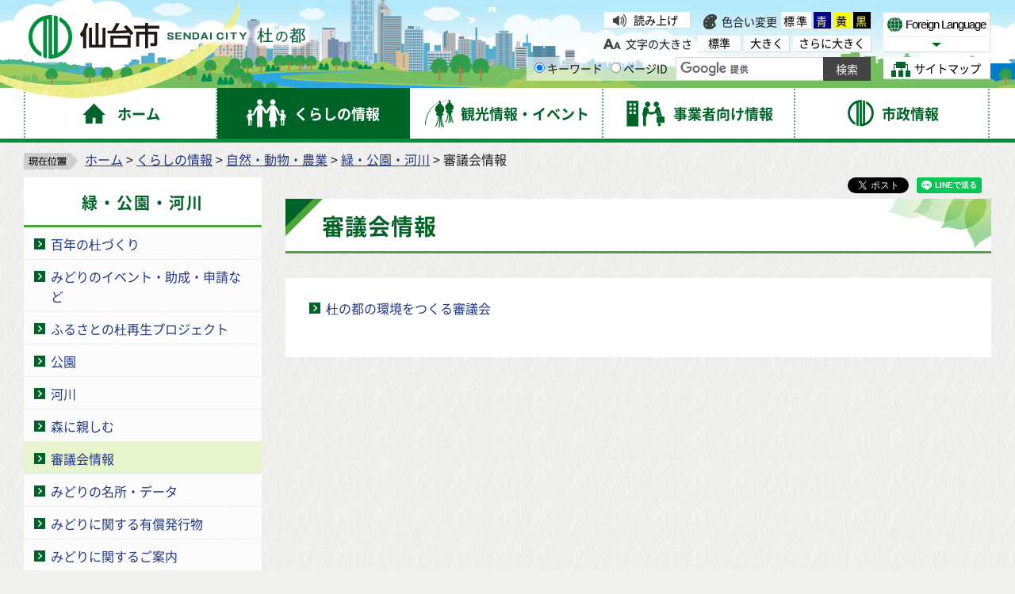

--- FILE ---
content_type: text/html
request_url: https://www.city.sendai.jp/kurashi/shizen/midori/shingikai/index.html
body_size: 6598
content:
<?xml version="1.0" encoding="utf-8"?>
<!DOCTYPE html PUBLIC "-//W3C//DTD XHTML 1.0 Transitional//EN" "http://www.w3.org/TR/xhtml1/DTD/xhtml1-transitional.dtd">
<html xmlns="http://www.w3.org/1999/xhtml" lang="ja" xml:lang="ja" xmlns:og="http://ogp.me/ns#" xmlns:fb="http://www.facebook.com/2008/fbml">
<head>
<meta http-equiv="Content-Type" content="text/html; charset=utf-8" />
<meta http-equiv="Content-Style-Type" content="text/css" />
<meta http-equiv="Content-Script-Type" content="text/javascript" />

<title>審議会情報｜仙台市</title>

<meta name="author" content="仙台市役所 City of Sendai" />
<meta name="viewport" content="width=device-width, maximum-scale=3.0" />
<meta name="format-detection" content="telephone=no" />
<link rel="preload" as="font" crossorigin="anonymous" type="font/woff" href="/shared/font/NotoSansJP-Bold.woff" />
<link rel="preload" as="font" crossorigin="anonymous" type="font/woff2" href="/shared/font/NotoSansJP-Bold.woff2" />
<link rel="preload" as="font" crossorigin="anonymous" type="font/otf" href="/shared/font/NotoSansJP-Bold.otf" />
<link rel="preload" as="font" crossorigin="anonymous" type="font/woff" href="/shared/font/NotoSansJP-Regular.woff" />
<link rel="preload" as="font" crossorigin="anonymous" type="font/woff2" href="/shared/font/NotoSansJP-Regular.woff2" />
<link rel="preload" as="font" crossorigin="anonymous" type="font/otf" href="/shared/font/NotoSansJP-Regular.otf" />
<meta property="og:title" content="審議会情報" />
<meta property="og:type" content="article" />
<meta property="og:description" content="" />
<meta property="og:url" content="https://www.city.sendai.jp/kurashi/shizen/midori/shingikai/index.html" />
<meta property="og:image" content="http://www.city.sendai.jp/shared/images/sns/logo.jpg" />
<meta property="og:site_name" content="仙台市役所 City of Sendai" />
<meta property="og:locale" content="ja" />
<link href="/shared/style/default.css" rel="stylesheet" type="text/css" media="all" />
<link href="/shared/style/shared.css" rel="stylesheet" type="text/css" media="all" />
<link href="/shared/style/color/color0.css" rel="stylesheet" type="text/css" media="all" id="tmp_color" title="default" class="tmp_color" />
<link href="/shared/style/color/color1.css" rel="alternate stylesheet" type="text/css" media="all" title="darkblue" class="tmp_color" />
<link href="/shared/style/color/color2.css" rel="alternate stylesheet" type="text/css" media="all" title="yellow" class="tmp_color" />
<link href="/shared/style/color/color3.css" rel="alternate stylesheet" type="text/css" media="all" title="black" class="tmp_color" />
<link href="/shared/style/font/normal.css" rel="stylesheet" type="text/css" id="tmp_font" media="all" title="default" class="tmp_font" />
<link href="/shared/style/font/big.css" rel="alternate stylesheet" type="text/css" media="all" title="big" class="tmp_font" />
<link href="/shared/style/font/big2.css" rel="alternate stylesheet" type="text/css" media="all" title="big2" class="tmp_font" />
<link href="/shared/templates/free/style/edit.css" rel="stylesheet" type="text/css" media="all" />
<link href="/shared/style/smartphone.css" rel="stylesheet" media="only screen and (max-width : 480px)" type="text/css" id="tmp_smartphone_css" />
<link href="/shared/templates/free/style/sp_edit.css" rel="stylesheet" media="only screen and (max-width : 480px)" type="text/css" id="tmp_smartphone_edit" />
<link href="/shared/images/favicon/favicon.ico" rel="shortcut icon" type="image/vnd.microsoft.icon" />
<link href="/shared/images/favicon/apple-touch-icon-precomposed.png" rel="apple-touch-icon-precomposed" />
<script type="text/javascript" src="/shared/js/jquery.js"></script>
<script type="text/javascript" src="/shared/js/gd.js"></script>
<script type="text/javascript" src="/shared/js/setting_head.js"></script>
<script type="text/javascript" src="/shared/readspeaker/ReadSpeaker.js?pids=embhl"></script>





<script type="text/javascript" src="/shared/js/ga.js"></script>

</head>
<body class="format_free format_idx3 rn_2023 no_javascript">
<div id="fb-root"></div>
<script async defer crossorigin="anonymous" src="https://connect.facebook.net/ja_JP/sdk.js#xfbml=1&version=v18.0" nonce="j7AkTFru"></script>
<script type="text/javascript" src="/shared/js/setting_body.js"></script>
<div id="tmp_wrapper">
<noscript>
<p>このサイトではJavaScriptを使用したコンテンツ・機能を提供しています。JavaScriptを有効にするとご利用いただけます。</p>
</noscript>
<p><a href="#tmp_honbun" class="skip">本文へスキップします。</a></p>
<div id="tmp_wrap_float">
<div id="tmp_float">
<div id="tmp_float_inner">

<div id="tmp_wrap_header">
<div id="tmp_wrap_header2">
<div id="tmp_header">
<div id="tmp_hlogo"><p><a href="/index.html"><span>仙台市</span></a></p></div>
<div id="tmp_means">
<div id="tmp_means_lft">
<div id="tmp_wrap_means_primary">
<div id="tmp_means_primary" class="switch_menu">
<div id="tmp_sprt_ttl"><p><a href="javascript:void(0);" class="switch"><span>閲覧補助機能</span></a></p></div>
<div id="tmp_sprt_cnt" class="switch_cnt">
<div id="tmp_wrap_func_rc">
<div id="tmp_func_read"><p><a accesskey="L" onclick="readpage(this.href, 'tmp_readspeaker'); return false;" target="_blank" href="https://app-as.readspeaker.com/cgi-bin/rsent?customerid=5228&amp;lang=ja_jp&amp;readid=tmp_readcontents&amp;url=" class="func_read">読み上げ</a></p></div>
<dl id="tmp_func_clr">
<dt>色合い変更</dt>
<dd><a href="javascript:void(0);" id="tmp_color_default" class="changestyle">標準</a></dd>
<dd><a href="javascript:void(0);" id="tmp_darkblue" title="青地に黄色" class="changestyle">青</a></dd>
<dd><a href="javascript:void(0);" id="tmp_yellow" title="黄色地に黒" class="changestyle">黄</a></dd>
<dd class="last"><a href="javascript:void(0);" id="tmp_black" title="黒地に黄色" class="changestyle">黒</a></dd>
</dl>
</div>
<div id="tmp_wrap_func_txt">
<dl id="tmp_func_txt">
<dt>文字の大きさ</dt>
<dd class="normal"><a href="javascript:void(0);" id="tmp_font_default" title="標準" class="changestyle_f">標準</a></dd>
<dd class="big"><a href="javascript:void(0);" id="tmp_big" title="大きく" class="changestyle_f">大きく</a></dd>
<dd class="big2"><a href="javascript:void(0);" id="tmp_big2" title="さらに大きく" class="changestyle_f">さらに大きく</a></dd>
</dl>
</div>
</div>
</div>
</div>
<div id="tmp_means_secondary">
<div id="tmp_search">
<form id="tmp_gsearch" name="tmp_gsearch" action="/search/result.html">
<dl>
<dt><label for="tmp_query"><span>サイト内検索</span></label></dt>
<dd>
<p><input type="text" value="" name="q" size="31" id="tmp_query"/></p>
<p><input type="submit" name="sa" value="サイト内検索" id="tmp_func_sch_btn" /></p>
<p id="tmp_search_hidden">
<input type="hidden" name="cx" value="007321034503161129817:3pu7zmw7cz8" />
<input type="hidden" name="ie" value="UTF-8" />
<input type="hidden" name="cof" value="FORID:9" />
</p>
</dd>
</dl>
</form>
</div>
</div>
</div>
<div id="tmp_means_rgt">
<div id="tmp_means_tertiary">
<div id="tmp_hnavi">
<div class="foreign">
<p class="foreign_language"><a href="/koryu/foreignlanguage/index.html" lang="en" xml:lang="en"><span>Foreign Language</span></a></p>
<div id="tmp_select_language">
<p class="select_btn"><a href="javascript:void(0);" lang="en" xml:lang="en"><span>Select Language</span></a></p>
</div>
</div>
<p class="sitemap"><a href="/sitemap.html"><span>サイトマップ</span></a></p>
</div>
</div>
</div>
</div>
<ul id="tmp_hnavi_s">
<li id="tmp_hnavi_rmenu"><a href="javascript:void(0);"><span>コンテンツメニュー</span></a></li>
</ul>
</div>
</div>
</div>
<div id="tmp_wrap_gnavi">
<div id="tmp_wrap_gnavi2">
<div id="tmp_gnavi">
<ul>
<li id="tmp_glist1"><a href="/index.html"><span>ホーム</span></a></li>
<li id="tmp_glist2"><a href="/kurashi/index.html"><span>くらしの情報</span></a></li>
<li id="tmp_glist3"><a href="/kanko/index.html"><span>観光情報・イベント</span></a></li>
<li id="tmp_glist4"><a href="/jigyosha/index.html"><span>事業者向け情報</span></a></li>
<li id="tmp_glist5"><a href="/shise/index.html"><span>市政情報</span></a></li>
</ul>
</div>
</div>
</div>
</div>
</div>
</div>
<div id="tmp_wrapper2">
<div id="tmp_wrap_main">
<div id="tmp_wrap_main2">
<div id="tmp_wrap_main3" class="column_lnavi">
<div id="tmp_pankuzu">
<p><img src="/shared/images/navi/pan_bg.png" alt="現在位置" width="68" height="21" />
<a href="/index.html">ホーム</a> &gt; <a href="/kurashi/index.html">くらしの情報</a> &gt; <a href="/kurashi/shizen/index.html">自然・動物・農業</a> &gt; <a href="/kurashi/shizen/midori/index.html">緑・公園・河川</a> &gt; 審議会情報
</p>
</div>
<div id="tmp_main">
<div class="wrap_col_lft_navi">
<div class="col_lft_navi">

<div id="tmp_lnavi">
<div id="tmp_lnavi_ttl">
<p><a href="/kurashi/shizen/midori/index.html">緑・公園・河川</a></p>
</div>
<div id="tmp_lnavi_cnt">
<ul>
<li><a href="/kurashi/shizen/midori/hyakunen/index.html">百年の杜づくり</a></li>
<li><a href="/kurashi/shizen/midori/shinse/index.html">みどりのイベント・助成・申請など</a></li>
<li><a href="/ryokukasuishin/kurashi/shizen/midori/project/index.html">ふるさとの杜再生プロジェクト</a></li>
<li><a href="/kurashi/shizen/midori/koen/index.html">公園</a></li>
<li><a href="/kurashi/shizen/midori/kasen/index.html">河川</a></li>
<li><a href="/kurashi/shizen/midori/shitashimu/index.html">森に親しむ</a></li>
<li><a href="/kurashi/shizen/midori/shingikai/index.html">審議会情報</a></li>
<li><a href="/kurashi/shizen/midori/mesho/index.html">みどりの名所・データ</a></li>
<li><a href="/kurashi/shizen/midori/yusho/index.html">みどりに関する有償発行物</a></li>
<li><a href="/hyakunen-chose/kurashi/shizen/midori/annai.html">みどりに関するご案内</a></li>
<li><a href="/kurashi/shizen/midori/midori/index.html">緑・公園・河川に関する条例・計画</a></li>
<li><a href="/hyakunen-chose/ryokkafair/ryokkafair.html">全国都市緑化仙台フェア（未来の杜せんだい2023―Feel green!―）</a></li>
<li><a href="/shisetsukanri/shisetsu/kouennryokuti.html">市内の公園や緑地の使用について（よくある質問）</a></li>
<li><a href="/kensetsu-somu-somu/panda.html">ジャイアントパンダ導入の取り組み状況について</a></li>
<li><a href="/ryokuchihozen/kurashi/shizen/midori/reiwa100sen.html">「杜の都・仙台　令和版　わがまち緑の名所100選」</a></li>
<li><a href="/ryokukasuishin/hanamidorie.html">花とみどりのネットワーク・プロジェクト「未来の杜せんだいネット『ハナミドリエ』」</a></li>
</ul>
</div>
</div>

<div id="tmp_lnavi_common">
<div id="tmp_findpur">
<div id="tmp_findpur_ttl"><p>目的からさがす</p></div>
<div id="tmp_findpur_cnt">
<ul>
<li class="fevent"><a href="/cgi-bin/event_cal_multi/calendar.cgi"><img src="/shared/images/navi/lnavi/findpur_img1.jpg" width="70" height="70" alt="" /><span>イベントを探す</span></a></li>
<li class="ffacil"><a href="/shisetsu/index.html"><img src="/shared/images/navi/lnavi/findpur_img2.jpg" width="70" height="70" alt="" /><span>施設を探す・<br />予約する</span></a></li>
<li class="fappl"><a href="/shinsesho/index.html"><img src="/shared/images/navi/lnavi/findpur_img3.jpg" width="70" height="70" alt="" /><span>申請・届出をする</span></a></li>
<li class="fcons"><a href="/sodan/index.html"><img src="/shared/images/navi/lnavi/findpur_img4.jpg" width="70" height="70" alt="" /><span>相談窓口を探す</span></a></li>
</ul>
</div>
</div>
<div id="tmp_bosaikinkyu"><p><a href="/kikikanri/kurashi/anzen/saigaitaisaku/sonaete/joho/index.html"><span>防災・緊急情報</span></a></p></div>
<div id="tmp_wrap_findwo">
<div id="tmp_findwo">
<div id="tmp_findwo_ttl"><p>区役所から探す</p></div>
<div id="tmp_findwo_cnt">
<p class="map"><img src="/shared/images/navi/lnavi/findwo_map.png" width="197" height="125" alt="各区の図" /></p>
<ul>
<li class="area1"><a href="/aobaku/index.html">青葉区</a></li>
<li class="area2"><a href="/miyaginoku/index.html">宮城野区</a></li>
<li class="area3"><a href="/wakabayashiku/index.html">若林区</a></li>
<li class="area4"><a href="/taihakuku/index.html">太白区</a></li>
<li class="area5"><a href="/izumiku/index.html">泉区</a></li>
</ul>
</div>
</div>
</div>
</div>



</div>
</div>
<div class="wrap_col_main">
<div class="col_main">
<div id="tmp_wrap_custom_update">
<div id="tmp_custom_update">


<div id="tmp_wrap_social_btns">
<div id="tmp_social_btns">
<div class="social_media_btn facebook_btn">
<div data-href="https://www.city.sendai.jp/kurashi/shizen/midori/shingikai/index.html" data-layout="button" data-size="small" class="fb-share-button"><a target="_blank" href="https://www.facebook.com/sharer/sharer.php?u=https://www.city.sendai.jp/kurashi/shizen/midori/shingikai/index.html&amp;src=sdkpreparse" class="fb-xfbml-parse-ignore">シェアする</a></div>
</div>
<div class="social_media_btn twitter_btn">
<a href="https://twitter.com/share?ref_src=twsrc%5Etfw" data-text="審議会情報" data-lang="ja" data-show-count="false" class="twitter-share-button">ポスト</a><script async src="https://platform.twitter.com/widgets.js" charset="utf-8"></script>
</div>
<div class="social_media_btn line_btn">
<div data-lang="ja" data-type="share-a" data-env="REAL" data-url="https://www.city.sendai.jp/kurashi/shizen/midori/shingikai/index.html" data-color="default" data-size="small" data-count="false" data-ver="3" style="display: none;" class="line-it-button"></div>
<script src="https://www.line-website.com/social-plugins/js/thirdparty/loader.min.js" async="async" defer="defer"></script>
</div>
</div>
</div>


</div>
</div>
<p id="tmp_honbun" class="skip">ここから本文です。</p>
<div id="tmp_readspeaker" class="rs_preserve"></div>
<div id="tmp_readcontents">
<div id="tmp_wrap_contents">
<div id="tmp_contents">

<h1>審議会情報</h1>

<div id="tmp_contents2">


<ul><li><a href="/hyakunen-chose/kurashi/shizen/midori/shingikai/kankyo/index.html">杜の都の環境をつくる審議会</a></li></ul>




</div>
</div>
</div>
</div>
</div>
</div>
</div>
</div>
</div>
</div>

<div id="tmp_wrap_pnavi">
<div id="tmp_pnavi">
<div class="pnavi">
<p class="ptop"><a href="#tmp_header">このページの先頭へ戻る</a></p>
</div>
</div>
</div>


<div id="tmp_wrap_footer">
<div id="tmp_footer">
<div id="tmp_footer2">
<ul id="tmp_fnavi">
<li><a href="/site/index.html">サイトの使い方</a></li>
<li><a href="/sesakukoho/chosakuken/index.html">著作権・リンク・免責事項</a></li>
<li><a href="/sesakukoho/shise/security/security/toriatsukai.html">個人情報の取り扱いについて</a></li>
<li><a href="/torikumi/index.html">ウェブアクセシビリティへの取り組み</a></li>
</ul>
<div id="tmp_wrap_footer_cnt">
<div id="tmp_footer_cnt">
<address>
<span class="ttl">仙台市役所</span>　法人番号　8000020041009<br />
〒980-8671　宮城県仙台市青葉区国分町3丁目7番1号<span class="spbr">｜代表電話　022-261-1111</span>
</address>
<p>市役所・区役所などの一般的な業務時間は8時30分～17時00分です。<br />
(土日祝日および12月29日～1月3日はお休みです）ただし、施設によって異なる場合があります。</p>
</div>
<div id="tmp_footer_btns">
<div class="col1"><p><a href="https://faq.callcenter.city.sendai.jp/app/top">仙台市総合コールセンター</a><span class="f_tel_link">022-398-4894</span><br />
<span class="call_time">8時～20時<span class="spbr">（土日祝日および年末年始は17時まで）</span></span></p></div>
<div class="lft">
<p><a href="/soshikikanri/shise/gaiyo/soshiki/index.html">各課の業務と連絡先</a></p>
<p><a href="/sesakukoho/kurashi/shisetsu/kokyo/shiyakusho/public-office/1312.html">市役所案内図</a></p>
</div>
<div class="rgt">
<p><a href="/sesakukoho/shise/koho/koho/shise.html"><span>市政・ホームページに関する<br />
ご意見・ご提案、お問い合わせ</span></a></p>
</div>
</div>
</div>
</div>
</div>
</div>
<div id="tmp_wrap_copyright">
<div id="tmp_copyright">
<p lang="en" xml:lang="en">Copyright&copy;City of Sendai All Rights Reserved.</p>
</div>
</div></div></div>
<script type="text/javascript" src="/shared/js/setting_onload.js"></script>
</body>
</html>
